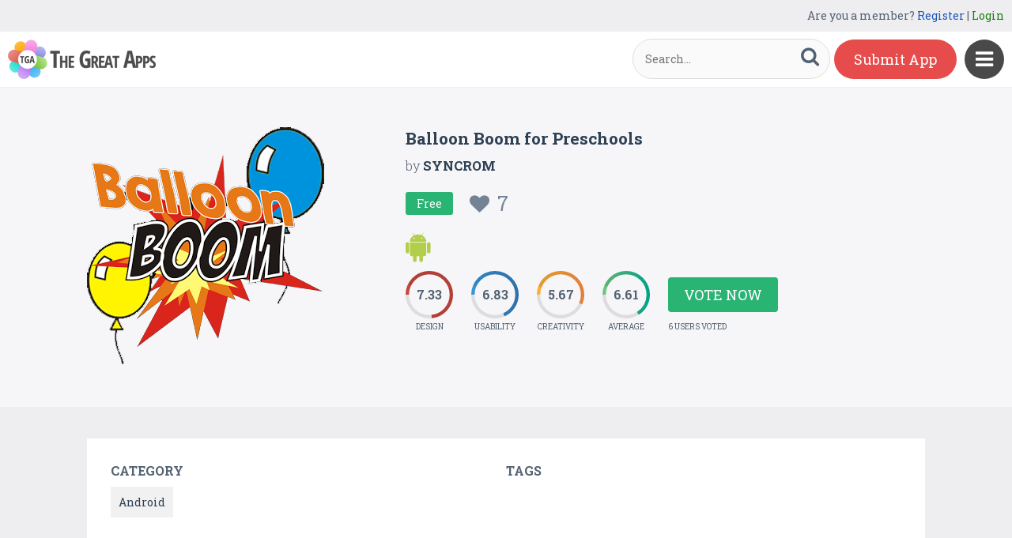

--- FILE ---
content_type: text/html
request_url: https://content.googleapis.com/static/proxy.html?usegapi=1&jsh=m%3B%2F_%2Fscs%2Fabc-static%2F_%2Fjs%2Fk%3Dgapi.lb.en.2kN9-TZiXrM.O%2Fd%3D1%2Frs%3DAHpOoo_B4hu0FeWRuWHfxnZ3V0WubwN7Qw%2Fm%3D__features__
body_size: -186
content:
<!DOCTYPE html>
<html>
<head>
<title></title>
<meta http-equiv="X-UA-Compatible" content="IE=edge" />
<script nonce="coQZyZPf3Nj1MB0EUcOb8Q">
  window['startup'] = function() {
    googleapis.server.init();
  };
</script>
<script src="https://apis.google.com/js/googleapis.proxy.js?onload=startup" async defer nonce="coQZyZPf3Nj1MB0EUcOb8Q"></script>
</head>
<body>
</body>
</html>


--- FILE ---
content_type: text/css
request_url: https://www.thegreatapps.com/application/assets/public/css/style.css
body_size: 8894
content:
.newsletter input,.rating div,.share-popup .fb-share,.store-link a,.submit-btn{vertical-align:top}.nav-btn,.submit-btn{-webkit-transition:all .3s linear;-moz-transition:all .3s linear;-ms-transition:all .3s linear;-o-transition:all .3s linear}.slick-loading .slick-slide,.slick-loading .slick-track{visibility:hidden}.blue-text,.green-text,.red-text,a{text-decoration:none}.header,.nav-btn,.user-nav{position:fixed}.form-input,body,input.btn{font-family:'Roboto Slab',serif}.slick-dots li button,.slick-dots li button:focus,.slick-dots li button:hover,.slick-list:focus,:focus{outline:0}*{-webkit-box-sizing:border-box;-moz-box-sizing:border-box;box-sizing:border-box}html{min-height:100%}body{background:#eeeef1;font-size:14px;color:#536273;margin:0;padding:110px 0 0}.container{max-width:1100px;margin:0 auto}.app-list .app-icon img,.slider .app-icon img,.sponsors ul li img{max-width:100%}.container:after,.row:after{content:"";display:table;clear:both}.row{padding-bottom:0}.col-1,.col-10,.col-11,.col-12,.col-2,.col-3,.col-4,.col-5,.col-6,.col-7,.col-8,.col-9{display:block;float:left;width:100%}.nav-btn,.submit-btn{display:inline-block}a{color:#2e4054}a:hover{color:#0061cd}.text-right{text-align:right}.text-left{text-align:left}.nav-btn,.text-center{text-align:center}.right{float:right}.left{float:left}.float-none{float:none!important}.P0{padding:0!important}.M0{margin:0!important}.MT10{margin-top:10px}.PL0{padding-left:0!important}.MT20{margin-top:20px}.PLR20{padding-left:20px!important;padding-right:20px!important}.blue-text{color:#1d56b7!important}.green-text{color:#17820f!important}.red-text{color:#e64c4c!important}.blue-text:hover,.green-text:hover,.red-text:hover{color:#738396;text-decoration:underline}a.underline{text-decoration:underline!important}a.underline:hover{text-decoration:none!important}.PT50{padding:70px 0}.PT70{padding-top:70px}.header{background:#fff;width:100%;height:110px;top:0;left:0;z-index:9}.header .logo{float:left;padding:10px}.header .header-right{float:right;padding-right:60px}.header .header-right span{display:inline-block;vertical-align:top;font-size:16px;padding-top:15px;padding-right:15px}.nav-btn{background:#494949;color:#fff;border-radius:40px;-moz-border-radius:40px;-webkit-border-radius:40px;font-size:26px;width:50px;height:50px;line-height:48px;transition:all .3s linear;top:50px;right:10px;z-index:100}.nav-btn.open{top:10px}.submit-btn{transition:all .3s linear;background:#e64c4c;color:#fff;text-decoration:none;border-radius:40px;-moz-border-radius:40px;-webkit-border-radius:40px;padding:13px 25px;font-size:18px;margin-top:10px;margin-right:10px}.nav-btn:hover,.submit-btn:hover{background:#c12d2d;color:#fff}.header .register{background:#eeeef1;text-align:right;padding:0 10px;height:40px;line-height:40px}.sb-slidebar,.user-nav{height:100%;top:0;width:280px}.header .login-bar,.user-nav{background:#fff;-webkit-transition:all .3s linear;-moz-transition:all .3s linear;-ms-transition:all .3s linear;-o-transition:all .3s linear}.header .login-bar{border:1px solid #ddd;padding:5px 9px;color:#666;border-radius:40px;-moz-border-radius:40px;-webkit-border-radius:40px;transition:all .3s linear}.header .login-bar:hover{border-color:#222;color:#222}.user-nav{right:-320px;z-index:101;padding:30px;transition:all .3s linear;box-shadow:0 3px 3px rgba(0,0,0,.15)}.Pagination ul li a:hover,.app-list ul li:hover,.categories-list ul li a:hover,.directory-list ul li:hover,.submission:hover{box-shadow:0 5px 10px rgba(0,0,0,.15)}.user-nav ul{margin:0;padding:0}.user-nav ul li{list-style:none;padding:5px 0},.user-nav ul.border-bottom{border-bottom:1px solid #ddd;padding-bottom:20px;margin-bottom:20px}.user-nav ul li a{color:#738396;text-decoration:none}.user-nav ul li a:hover{color:#19282f}.user-nav-close{position:absolute;left:-40px;top:0;width:40px;height:40px;text-align:center;line-height:40px;font-size:16px;background:#e64c4c;color:#fff;-webkit-transition:all .3s linear;-moz-transition:all .3s linear;-ms-transition:all .3s linear;-o-transition:all .3s linear;transition:all .3s linear}.user-nav.open{right:0}.user-nav-close:hover{background:#c12d2d;color:#fff}.header b{padding-right:10px}.sb-slidebar{overflow-y:auto;position:fixed;z-index:99;background-color:rgba(0,0,0,1);right:-280px;transition:all .3s linear}.app-list ul li:hover,.sb-slidebar,.sb-slidebar.open{-webkit-transition:all .3s linear;-moz-transition:all .3s linear;-ms-transition:all .3s linear}.sb-slidebar,.sb-slidebar.open{-o-transition:all .3s linear}.sb-slidebar.open{right:0;transition:all .3s linear;width:280px}.sb-toggle-right.open .fa.fa-bars:before{content:"\f00d"}.sb-slidebar ul{margin:0;padding:30px}.sb-slidebar ul li{list-style:none;display:block;padding:5px 0}.sb-slidebar ul li a{color:#ccc;text-decoration:none;font-size:16px;font-weight:700}.sb-slidebar ul li a:hover{color:#fff}.sb-slidebar ul li a.active{color:#00b1f4}.sb-slidebar .search{border-top:1px solid rgba(255,255,255,.2);padding:10px 30px}.sb-slidebar label{color:#ccc;font-size:16px;display:block;padding-bottom:5px}.app-list ul:after,.app-list ul:before,.sub-hd:after,.sub-hd:before{display:table;clear:both;content:""}.sb-slidebar .form-input{padding:8px 10px;width:170px}.sb-slidebar button.btn{padding:0;cursor:pointer;margin-left:3px;border-radius:0;-moz-border-radius:0;-webkit-border-radius:0;width:45px;height:37px}.sub-hd{padding-bottom:30px}.sub-hd.sponsor-title{padding-bottom:5px;}.sub-hd.sponsor-title h1{color:#e64c4c; text-transform:uppercase; font-size:30px; font-weight:600;}.sub-hd h1{font-size:40px;font-weight:300;margin:0;padding:0;float:left;color:#2e4054}.sub-hd span{float:right;font-size:16px;padding-top:22px}.sub-hd span a{color:#2e4054;text-decoration:none}.sub-hd span i{font-size:22px}.sub-hd span a:hover{color:#1d56b7}.app-list ul{margin:0 -1%;padding:0}.app-list ul li{float:left;width:23%;padding:15px;list-style:none;margin:1%;background:#fff;position:relative}.app-list ul li.sponser-post:after{position:absolute; border:2px solid rgba(0,0,0,0.1); left:-2px; z-index:-1; top:-2px; content:""; width:100%; height:100%;}.app-list h2,.app-list h3{font-size:14px;margin:0;text-overflow:ellipsis;width:100%;white-space:nowrap;overflow:hidden}.app-list ul li:hover{-o-transition:all .3s linear;transition:all .3s linear}.btn,.form-input,.social a{-webkit-transition:all .3s linear}.form-input,.social a{-moz-transition:all .3s linear;-ms-transition:all .3s linear}.app-list h2{color:#2e4054;height:35px;font-weight:700;padding:10px 0 5px}.app-list h2 a{color:#2e4054;text-decoration:none}.app-list h2 a:hover{color:#0061cd}.app-list h3{font-weight:400;padding:0 0 10px;height:25px}.app-list h3 span{font-weight:700}.store-link a{display:inline-block;font-size:25px;margin-right:10px}.store-link a.amazon-store i,.store-link a.windows-store i{font-size:21px}.store-link a.app-store{color:#666}.store-link a.play-store{color:#b3ce4b}.store-link a.windows-store{color:#00b1f4}.store-link a.amazon-store{color:#ff9000}.store-link a.amazon-store:hover,.store-link a.app-store:hover,.store-link a.play-store:hover,.store-link a.windows-store:hover{color:#222}.app-list ul li.No-Item{width:100%;text-align:center;padding:40px 0}.app-fot{border-top:1px solid #d2dae4;margin-top:10px;padding-top:7px}.app-fot .user-rate{float:left}.app-fot .user-rate b{font-size:25px;color:#2e4054}.app-fot .user-rate span{text-transform:uppercase;font-size:12px;display:block}.app-fot .favorite{float:right;text-align:center}.app-fot .favorite a{color:#2e4054;text-decoration:none}.app-fot .UnFav.favorite a{color:#738396;text-decoration:none}.app-fot .favorite i{display:block;font-size:25px}.app-fot .favorite a:hover{color:#2e4054}.store-link .price{float:right;border-radius:3px;-moz-border-radius:3px;-webkit-border-radius:3px;color:#fff;padding:5px 14px;margin-top:3px}.store-link .price.free{background:#29b474}.store-link .price.paid{background:#e64c4c}.sponsors:after,.sponsors:before{content:"";display:table;clear:both}.sponsors{background:#fff;padding:20px}.sponsors ul{margin:0;padding:0}.sponsors ul li{list-style:none;float:left;width:25%;text-align:center}.footer{background:#19282f;padding:20px;color:#9dabbd}.footer a{color:#9dabbd;text-decoration:none}.footer a:hover,.sliderbg .app-content,.social a{color:#fff}.footer-link a{padding:0 5px}.footer-link{padding-bottom:10px}.social{text-align:right}.social a{font-size:20px;display:inline-block;width:45px;height:45px;text-align:center;line-height:45px;border-radius:40px;-moz-border-radius:40px;-webkit-border-radius:40px;-o-transition:all .3s linear;transition:all .3s linear}.btn,.form-input{-o-transition:all .3s linear}.web-link{background:#305bd6}.facebook{background:#4b6fa9}.twitter{background:#2bb8e6}.google-plus{background:#bc1616}.pinterest{background:#d65137}.instagram{background:#d62976}.rss{background:#ff7800}.linkedin{background:#008bc2}.facebook:hover,.google-plus:hover,.instagram:hover,.linkedin:hover,.pinterest:hover,.rss:hover,.twitter:hover,.web-link:hover{background:#666}.sliderbg{background:#19282f;padding:50px 20px}.app-content{padding-left:50px;color:#536273}.app-content h2{margin:0;padding:0}.app-content h2 a{text-decoration:none;color:#fff;font-weight:300;font-size:30px}.app-content h3{margin:0;padding:10px 0 20px;font-weight:300}.app-content h3 a,.app-content h3 span{color:#fff;text-decoration:none;font-weight:700}.app-content h3 a:hover{color:#fff;text-decoration:underline}.app-content .favorite{position:absolute;top:-2px;right:-70px}.app-content .favorite a{color:#fff;text-decoration:none}.app-content .favorite.Fav a{color:#2e4054!important}.app-content .favorite i,.app-content .favorite span{font-size:25px;display:inline-block}.app-content .favorite span{margin-left:10px}.app-content .favorite a:hover{color:#2cb8e6}.sliderbg .app-content .favorite.Fav a{color:#fff!important}.app-details .app-content h3 a{color:#2e4054}.table{border-collapse:collapse;width:100%;}.table td, .table th{border:1px solid #dddddd;text-align: left;padding: 8px;}.app-details .app-content h3 a:hover{color:#2e4054;text-decoration:underline}.btn,.cat-list a,.categories-list ul li a,.register .login-with a:hover,.register a{text-decoration:none}.app-content .price{border-radius:3px;-moz-border-radius:3px;-webkit-border-radius:3px;color:#fff;padding:5px 14px;margin-top:3px;display:inline-block;position:relative}.btn.block,.login-with a{display:block;width:100%}.app-content .price.free{background:#29b474}.app-content .price.paid{background:#e64c4c}.app-content .store-link{padding-top:20px}.app-content .store-link i{font-size:40px!important}.app-content .store-link a.app-store{color:#999}.app-content .store-link a:hover{color:#fff}.sliderbg h1{font-size:30px;font-weight:300;color:#fff}.slider .app-icon{background:#fff;text-align:center;padding:10px; position:relative;}#login.reveal-modal{padding:0;max-width:400px;margin-left:-200px;overflow:hidden}#login.reveal-modal h1{text-align:center;font-weight:300}.login-form{padding:10px 30px}#login.reveal-modal .register{background:#f1f1f1;padding:20px;text-align:center}.or-line{position:relative;border-bottom:1px solid #ddd;margin:20px 30px 10px}.or-line span{position:absolute;left:50%;top:50%;width:30px;height:20px;margin-left:-15px;margin-top:-10px;text-align:center;text-transform:uppercase;background:#fff}.login-with{margin:30px}.login-with a{font-size:12px;position:relative;text-transform:inherit;padding:15px 0 15px 45px}.btn,.cat-list h5,h6{text-transform:uppercase}.login-with a i{position:absolute;font-size:28px;left:13px;top:11px}.login-with .facebook{background:#4b6fa9;margin-right:5px}.login-with .facebook:hover{background:#183e7b;color:#fff}.login-with .g-plus{background:#d65137;margin-left:5px}.login-with .g-plus:hover{background:#ad2308;color:#fff}.form-input{width:100%;margin-bottom:10px;padding:12px;font-size:14px;border:1px solid #ddd;color:#2e4054;transition:all .3s linear}.btn,.btn:hover{color:#fff}.Pagination ul li a,.btn{-moz-transition:all .3s linear;-ms-transition:all .3s linear}.submit-app-page .form-input.textarea{min-height:200px}.form-input:focus{border-color:#4fc7fc}input.btn{cursor:pointer}.btn{border-radius:4px;-moz-border-radius:4px;-webkit-border-radius:4px;transition:all .3s linear;border:0;background:#19282f;font-size:18px;padding:10px 20px}.Pagination ul li a,.app-details .more-info a{text-decoration:none;-webkit-transition:all .3s linear;-o-transition:all .3s linear}.btn.block{text-align:center}.btn.blue{background:#2466d7}.btn.blue:hover{background:#1c4da1}.btn.red{background:#e64c4c}.btn.red:hover{background:#c71f1f}.btn.orange{background:#f7ab12}.btn.orange:hover{background:#dd6900}.btn.green{background:#29b474}.btn.green:hover{background:#15945a}.Pagination ul{margin:0;padding:30px 0 0;text-align:center}.Pagination ul:after,.Pagination ul:before{clear:both;height:auto;display:block;content:""}.Pagination ul li{display:inline-block}.Pagination ul li a{display:block;background:#fff;color:#222;padding:10px 20px;transition:all .3s linear;margin:5px}.app-details .more-info a,.cat-list a{display:inline-block;-moz-transition:all .3s linear;-ms-transition:all .3s linear}.Pagination ul li a.seleted{background:#19282f;color:#fff}.app-details .container{padding-right:20px;padding-left:20px}.light-bg{background:#f6f6f9;padding:50px 0}.app-details .app-icon img{max-width:100%}.app-details .app-content h2,.app-details .app-content h3 span{color:#2e4054}.app-details .app-content .favorite a{color:#738396}.app-details .app-content .favorite a:hover{color:#2e4054}.app-details .app-content .store-link a.app-store{color:#666}.app-details .app-content .store-link a:hover{color:#222}.app-details .more-info h4{margin:0;padding:25px 0 10px}.sliderbg .app-details .more-info h4{margin:0;padding:10px 0}.sliderbg .app-details .more-info a{color:#fff}.app-details .more-info a{font-size:20px;color:#2e4054;background:0 0!important;width:35px;height:35px;line-height:35px;text-align:center;transition:all .3s linear;border-radius:40px;-moz-border-radius:40px;-webkit-border-radius:40px}.cat-list a,.categories-list ul li a,.user-profile ul li a{-webkit-transition:all .3s linear;-o-transition:all .3s linear}.app-details .more-info a.web-link:hover{background:#305bd6!important;color:#fff}.app-details .more-info a.facebook:hover{background:#4b6fa9!important;color:#fff}.app-details .more-info a.twitter:hover{background:#2bb8e6!important;color:#fff}.app-details .more-info a.pinterest:hover{background:#bc1616!important;color:#fff}.app-details .more-info a.google-plus:hover,.app-details .more-info a.youtube:hover{background:#d65137!important;color:#fff}.app-details-dec,.cat-list{background:#fff;margin-top:40px}.app-details-dec{padding:30px;line-height:25px}.app-slider{padding-bottom:40px;max-width:1100px}.app-slider img{max-width:400px;max-height:400px;padding:0 8px;}.cat-list{padding:30px}.cat-list h5{font-size:16px;margin:0;padding:0 0 10px}.cat-list a{background:#f1f1f1;color:#2e4054;padding:10px;margin-right:3px;margin-bottom:6px;transition:all .3s linear}.categories-list ul li a,.user-profile ul li a{-moz-transition:all .3s linear;-ms-transition:all .3s linear}.cat-list a:hover{background:#2e4054;color:#fff}h6{margin:0;padding:40px 0 10px;font-size:16px}.categories-list ul{margin:0 -10px;padding:0}.categories-list ul li{list-style:none;float:left;width:25%}.categories-list ul li a{background:#fff;color:#2e4054;font-size:16px;display:block;margin:5px;padding:15px;position:relative;transition:all .3s linear;text-align:center}.categories-list ul li span{float:right}.categories-list ul li a:hover{background:#19282f;color:#fff}.register.container{max-width:540px;padding:50px 0}.register .login-with{margin:0 0 30px}.register .login-with a{font-size:18px;padding-left:55px;color:#fff}.register .login-with a i{left:20px;top:17px}.register .or-line{margin:40px 0}.register .or-line span{background:#f6f6f6}.register .white-bg{padding:40px;background:#fff}.register small{display:block;padding:0 0 10px}.register a{color:#2e4054}.register a:hover{text-decoration:underline;color:#0061cd}.directory-list h2 a,.jquery-script-center a,.submission a:hover{text-decoration:none}.register .form-input{margin:0}.register .col-12{margin-bottom:15px}.register .loader{position:relative}.register .loader img{position:absolute;right:10px;top:10px;width:25px;height:25px;display:none}.captcha img{height:46px;float:left}.captcha input{margin-left:10px;float:left;width:120px}.captcha em{display:block;clear:left}.user-profile{background:#fff;padding:20px 20px 20px 130px;position:relative;margin-bottom:50px;min-height:140px}.user-profile .profile-img img{max-width:90px;position:absolute;left:20px;top:20px}.profile-details span{color:#2e4054;font-size:14px}.profile-details .social{text-align:left;padding-top:10px}.profile-details .social a{width:35px;height:35px;line-height:35px;font-size:14px}.user-profile p{margin:0}.user-profile ul{margin:20px 0;padding:0}.user-profile ul li{list-style:none;display:inline-block}.user-profile ul li a{background:#f1f1f1;padding:8px 15px;color:#2e4054;text-decoration:none;font-size:12px;transition:all .3s linear;display:inline-block;margin-bottom:4px}.app-list h3 a,.continue-reading a:hover{text-decoration:underline}.blog-list li:after,.directory-list ul li,.submission{-webkit-transition:all .3s linear;-moz-transition:all .3s linear;-ms-transition:all .3s linear;-o-transition:all .3s linear}.directory-list ul li,.submission{float:left}.user-profile ul li a:hover{background:#2e4054;color:#fff}.submission-list table{background:#ddd;width:100%}.submission-list td,.submission-list th{padding:10px;text-align:left;white-space:nowrap}.submission-list td.text-center,.submission-list th.text-center{text-align:center}.submission-list td.text-right,.submission-list th.text-right{text-align:right}.submission-list th{background:#2e4054;color:#fff}.submission,.submission-list td{background:#fff}.directory-list h2 span,.staus a{color:#2e4054}.staus a{padding:5px;font-size:18px}.directory-list ul{margin:0 -2%;padding:0}.directory-list ul li{list-style:none;background:#fff;padding:20px 20px 20px 140px;width:48%;margin:1%;position:relative;transition:all .3s linear;min-height:140px}.directory-list .profile-img{position:absolute;left:20px;top:20px}.directory-list .profile-img img{max-width:100px;max-height:100px}.directory-list h2{margin:0;padding:0;font-size:16px;font-weight:300}.directory-list h2 a{color:#2e4054;font-weight:700}.directory-list h2 a:hover{color:#0061cd}.directory-list p{margin:10px 0;min-height:60px;max-height:60px;overflow:hidden}.submit-app .white-bg{color:#2e4054;font-size:16px}.sponser-post-ribbon{top:0;width:auto;padding: 7px 10px;position: absolute;right:0px;text-align:right;color:#fff;font-size:12px;background:rgba(0,0,0,0.7);}.sponser-post.submission{float:none; margin:0px 0 30px 0; width:100%;}.sponser-post.submission:after,.sponser-post.submission:before{clear:both; content:""; display:block; height:auto;}.sponser-post .left-area{width:35%; float:left; border-right:1px solid #ddd;}.sponser-post .right-area{float:left; width:65%; padding:20px;}.sponser-post.submission ul{padding:0px;}.sponser-post.submission ul:after{clear:both; content:""; display:block; height:auto;}.sponser-post.premium-submission .right-area p{min-height:auto; margin:0px; text-align:center; color:#e64c4c;}.submission .btn.orange.disable{background:#ccc; color:rgba(0,0,0,0.5); cursor:auto;}.sponser-post.submission ul li{float:left; border:0px; width:48%; margin:0 1%;}.submission{width:32%;font-size:16px;transition:all .3s linear}.free-submit{margin-left:2%}.submission h3,.submission h4{font-size:30px;color:#2e4054;font-weight:300;margin:0;text-transform:uppercase;text-align:center;padding:40px 10px 20px}.submission h3 span,.submission h4 span{display:block;font-size:16px;text-transform:none}.submission b{display:block;text-align:center;font-size:40px;margin-bottom:30px}.submission b small{display:block;font-size:12px;font-weight:400}.premium-submission{margin-right:2%;position:relative}.free-submit p,.premium-submission p{display:block;min-height:100px;line-height:26px}.submission a{color:#1d56b7}.submission ul li:before{content:"\f00c";position:absolute;left:0;top:10px;font-family:FontAwesome;color:#1d56b7;font-size:16px}.submission .btn{padding:20px;color:#fff;border-radius:0;-moz-border-radius:0;-webkit-border-radius:0}.submission ul{margin:0;padding:10px 20px 20px}.submission ul li{border-bottom:1px dotted #ddd;list-style:none;padding:10px 0 10px 20px;font-size:12px;position:relative}.submission ul li:last-child{border-bottom:0}.note{display:inline-block;background:#e64c4c;color:#fff;padding:0 8px}.app-details .ribbon,.app-list .ribbon,.premium-submission .ribbon{position:absolute;display:block;top:-1px;left:0;width:117px;height:108px;overflow:hidden}.app-details .ribbon .label,.app-list .ribbon .label,.premium-submission .ribbon .label{position:relative;display:block;padding:6px 0;text-align:center;text-transform:uppercase;color:#fff;font-weight:700;-webkit-transform:rotate(-45deg) translate3d(0,0,0);-moz-transform:rotate(-45deg) translate3d(0,0,0);-ms-transform:rotate(-45deg) translate3d(0,0,0);transform:rotate(-45deg) translate3d(0,0,0)}.app-details .ribbon .label,.app-list .ribbon .label{background-color:#19282f;font-size:10px;width:120px;top:13px;left:-33px}.sponser-post.premium-submission .ribbon .label{background-color:#f7ab12;}.sponser-post.premium-submission.sponsored-ad .ribbon .label{background-color:#F62459}.sponser-post.premium-submission.sponsored-ad .btn.orange{background:#F62459;}.sponser-post.premium-submission.sponsored-ad .btn.orange:hover{background:#DB0A5B;}.premium-submission .ribbon .label{background-color:#e64c4c;font-size:15px;width:170px;top:27px;left:-44px},.app-details .ribbon .label:after,.app-details .ribbon .label:before,.app-list .ribbon .label:after,.app-list .ribbon .label:before,.premium-submission .ribbon .label:after,.premium-submission .ribbon .label:before{content:'';position:absolute;bottom:-4px;border-top:4px solid #e64c4c;border-left:4px solid transparent;border-right:4px solid transparent}.app-list .ribbon .label:before,.premium-submission .ribbon .label:before{left:0}.app-list .ribbon .label:after,.premium-submission .ribbon .label:after{right:0}.app-details .app-icon{position:relative}.submit-app-page{background:#fff;padding:30px}.submit-app-page label{display:block;padding-top:16px;font-size:16px;padding-bottom:5px}.submit-app-page .app-type label{padding-top:0;padding-bottom:10px}.submit-app-page .row{margin-bottom:10px}.submit-app-page .row .form-input{margin:0}.submit-app-page .row .col-6:first-child{padding-right:15px}.submit-app-page .row .col-6:last-child{padding-left:15px}.submit-app-page .file-upload-area{position:relative;border:1px solid #ddd;padding:3px 4px;height:45px}.submit-app-page .field-icon{position:absolute;top:5px;right:8px;padding:0;font-size:22px;z-index:1}.submit-app-page .fileicon{opacity:0;position:absolute;left:0;top:0;width:100%;height:45px;cursor:pointer;z-index:2}.submit-app-page #multi-dropzone{height:75px;line-height:33px;margin-bottom:2px}.submit-app-page #multi-dropzone:before{display:none}.submit-app-page .file-upload-area .icon-progress,.submit-app-page .file-upload-area .progress{position:absolute;width:100%;left:0;top:0;border-radius:0;-moz-border-radius:0;-webkit-border-radius:0;height:43px}.submit-app-page .file-upload-area .btn-primary{position:relative;z-index:1}.btn-primary{background:#2466d7;color:#fff;display:inline-block;padding:7px 20px;cursor:pointer}.btn-primary:hover{color:#fff;background:#1c4da1}.content-page{line-height:28px;font-size:16px}.content-page p{margin:20px 0}.relative{position:relative}.profile-img-area{position:absolute;left:15px;top:40px}.profile-img-area img{position:absolute;max-width:136px;border:1px solid #ddd;padding:5px;left:0;top:0}.profile-img-area .relative{padding-left:150px;padding-top:25px;min-height:140px}.file-upload{position:relative;height:40px;display:inline-block}.file-upload input{position:absolute;top:-10px;height:45px;left:0;cursor:pointer;opacity:0}.file-upload:hover .btn{background:#666}.profile-img-area small{display:block}.submit-app-page .Screen_Short_li{margin:0;padding:0}.AppIcon_Short_li{margin:0;padding:10px 0 0}.AppIcon_Short_li li,.submit-app-page .Screen_Short_li li{list-style:none;position:relative;text-align:center;padding:5px;border:1px solid #ddd;height:100%;width:92px;min-height:92px}.AppIcon_Short_li img,.submit-app-page .Screen_Short_li li img{max-width:80px;max-height:80px}.blog-list:after,blog-list:before{clear:both; content:""; display:block;}.blog-author .author-img img,.blog-details img,.blog-list li img{max-width:100%}.submit-app-page .image-remove{position:absolute;right:-9px;top:-12px;font-size:20px;color:#e64c4c}.submit-app-page .image-remove:hover{color:#222}.submit-app-page .chosen-container{width:100%!important}.rating .voted{border-radius:4px;-moz-border-radius:4px;-webkit-border-radius:4px;font-size:18px;padding:10px 20px;text-transform:uppercase;color:#aaa;background:#ddd;margin-top:0}.rating .user-vote-details .vote{min-height:35px}.rating .user-vote-details{padding-top:8px}.rating .user-vote-details span{text-align:left;padding-top:11px}.alert,.blog-author .social-link a,.border-top,.page-not-found,.rating span,.rating strong,.slick-dots,.slick-dots li button:before{text-align:center}.blog-list{margin:0 -2%;padding:0}.blog-list.home-blog-list li{width:31.33%; margin:0 1% 2%}.blog-list li{list-style:none;float:left;width:46%;background:#fff;border:1px solid #e7e7e7;box-shadow:0 4px 4px -2px rgba(0,0,0,.1);position:relative;margin:0 2% 4%}.blog-list li:after{position:absolute;bottom:-1px;width:0;transition:all .3s linear;border-bottom:5px solid #0061cd;content:"";height:auto}.blog-list li:hover:after{width:100%}.blog-list .blog-dec{padding:20px}.blog-list .blog-dec h2{margin:0;overflow:hidden;text-overflow:ellipsis;white-space:nowrap;width:100%;font-size:18px}.blog-list.home-blog-list .blog-dec p{max-height:80px;}.blog-list .blog-dec p{max-height:75px;overflow:hidden}.continue-reading a{color:#1d56b7}.continue-reading a:hover{color:#222}.blog-details{background:#fff;padding:30px;margin:40px 0;font-size:18px;line-height:28px}.blog-details h1{margin:0 0 10px;line-height:45px}.blog-details a{color:#1d56b7}.guest-blogger{text-align:center;}.guest-blogger h4{font-size:24px;}.blog-details a:hover{color:#222}.blog-post-information{padding-bottom:20px}.blog-post-information:after,.blog-post-information:before{clear:both;content:"";display:block}.blog-author{padding:20px 0 0 170px;min-height:120px;position:relative;margin-bottom:60px;border-top:2px solid #ddd}.blog-author .author-img{position:absolute;top:20px;left:0;width:150px}.blog-author p{margin-top:5px}.blog-author .social-link a{display:inline-block;width:40px;height:40px;color:#fff;font-size:20px;line-height:40px;margin-right:5px;border-radius:5px}.blog-details .bullet-list li{margin:7px 0}.reveal-modal-bg{position:fixed;height:100%;width:100%;background:#000;background:rgba(0,0,0,.8);z-index:100;display:none;top:0;left:0}.reveal-modal,.slick-loading .slick-list{background:#fff}.reveal-modal{display:none;top:100px;left:50%;margin-left:-300px;width:520px;position:absolute;z-index:101;padding:30px 40px 34px;-moz-border-radius:5px;-webkit-border-radius:5px;border-radius:5px;-moz-box-shadow:0 0 10px rgba(0,0,0,.4);-webkit-box-shadow:0 0 10px rgba(0,0,0,.4);-box-shadow:0 0 10px rgba(0,0,0,.4)}.reveal-modal.small{width:200px;margin-left:-140px}.reveal-modal.medium{width:400px;margin-left:-240px}.reveal-modal.large{width:600px;margin-left:-340px}.reveal-modal.xlarge{width:800px;margin-left:-440px}.reveal-modal .close-reveal-modal{font-size:22px;line-height:.5;position:absolute;top:8px;right:11px;color:#e64c4c;text-shadow:0 -1px 1px rbga(0,0,0,.6);font-weight:700;cursor:pointer}.slick-list,.slick-slider,.slick-track{position:relative;display:block}.slick-list{overflow:hidden;margin:0;padding:0}.slick-list.dragging{cursor:pointer;cursor:hand}.slick-dots li,.slick-dots li button{cursor:pointer;height:20px;width:20px}.slick-slider .slick-list,.slick-slider .slick-track{-webkit-transform:translate3d(0,0,0);-moz-transform:translate3d(0,0,0);-ms-transform:translate3d(0,0,0);-o-transform:translate3d(0,0,0);transform:translate3d(0,0,0)}.slick-track{top:0;left:0}.slick-track:after,.slick-track:before{display:table;content:''}.slick-slide,.slick-slide.slick-loading img{display:none}.slick-track:after{clear:both}.slick-slide{float:left;height:100%;min-height:1px}[dir=rtl] .slick-slide{float:right}.creativity-vote li,.design-vote li,.jquery-script-center ul,.usability-vote li{float:left;list-style:none}.slick-slide.dragging img{pointer-events:none}.slick-initialized .slick-slide{display:block}.slick-vertical .slick-slide{display:block;height:auto;border:1px solid transparent}.slick-arrow.slick-hidden{display:none}.slick-dots,.slick-next,.slick-prev{position:absolute;display:block;padding:0}.slick-next,.slick-prev{font-size:50px;top:50%;width:25px;height:50px;margin-top:-40px;cursor:pointer;border:none;outline:0;background:0 0;color:#666}.slick-next:hover,.slick-prev:hover{color:#222}.slick-prev{left:-28px}.slick-next{right:-30px;left:auto}.slick-slider{-moz-box-sizing:border-box;box-sizing:border-box;-webkit-user-select:none;-moz-user-select:none;-ms-user-select:none;user-select:none;-webkit-touch-callout:none;-khtml-user-select:none;-ms-touch-action:pan-y;touch-action:pan-y;-webkit-tap-highlight-color:transparent;margin-bottom:30px}.app-slider.slick-slider{margin-bottom:0}.app-slider .slick-dots{bottom:-20px}.slick-dots{bottom:-55px;width:100%;list-style:none}.slick-dots li{position:relative;display:inline-block;margin:0 5px;padding:0}.slick-dots li button{font-size:0;line-height:0;display:block;padding:5px;color:transparent;border:0;background:0 0}.slick-dots li button:focus:before,.slick-dots li button:hover:before{color:#85bcd6}.slick-dots li button:before{font-family:FontAwesome;font-size:15px;line-height:20px;position:absolute;top:0;left:0;width:20px;height:20px;content:'\f111';color:#588296;-webkit-font-smoothing:antialiased;-moz-osx-font-smoothing:grayscale}.slick-dots li.slick-active button:before{color:#2cb8e6}.state-error .gui-input~.field-icon i,.state-error .gui-textarea~.field-icon i,.state-error.select .arrow,.state-error.select>select:focus+.arrow{color:#DE888A}.error-custom .gui-input,.state-error .checkbox,.state-error .form-control,.state-error .gui-input,.state-error .gui-textarea,.state-error .radio,.state-error input:focus+.checkbox,.state-error input:focus+.radio,.state-error input:hover+.checkbox,.state-error input:hover+.radio,.state-error.select-multiple>select,.state-error.select>select{background:#FEE9EA;border-color:#DE888A}.error-custom .gui-input:focus,.state-error .form-control:focus,.state-error .gui-input:focus,.state-error .gui-textarea:focus,.state-error.select-multiple>select:focus,.state-error.select>select:focus{-webkit-box-shadow:0 0 3px #DE888A inset;-moz-box-shadow:0 0 3px #DE888A inset;-o-box-shadow:0 0 3px #DE888A inset;box-shadow:0 0 3px #DE888A inset}.form-group.field em.state-error{margin-left:16.6667%;padding-left:11px;color:#DE888A}.state-error .gui-input~.input-footer,.state-error .gui-textarea~.input-footer,.state-error.file .gui-file:hover+.gui-input{border-color:#DE888A}.state-error+em,.state-error-custom{display:block!important;margin-top:6px;padding:0 3px;font-family:Arial,Helvetica,sans-serif;font-style:normal;line-height:normal;font-size:14px;color:#be1e22}.alert,.creativity-vote li a:hover,.design-vote li a,.usability-vote li a{color:#fff}.error-custom .chosen-container-multi .chosen-choices{-webkit-box-shadow:0 0 3px #DE888A inset;-moz-box-shadow:0 0 3px #DE888A inset;-o-box-shadow:0 0 3px #DE888A inset;box-shadow:0 0 3px #DE888A inset;background:#FEE9EA;border-color:#DE888A}.chosen-container-multi ul li:first-child.search-field{margin-left:10px}.rating div{display:inline-block;position:relative;margin-right:20px;margin-top:10px}.rating strong{position:absolute;top:19px;left:0;display:block;width:60px;font-size:16px}.rating span{display:block;text-transform:uppercase;font-size:10px}#rating h5{font-size:16px;margin:0;padding:20px 0 0}.creativity-vote,.design-vote,.usability-vote{margin:0;padding:0}.creativity-vote:after,.creativity-vote:before,.design-vote:after,.design-vote:before,.usability-vote:after,.usability-vote:before{clear:left;content:"";display:block;height:auto}.newsletter input,.submit-vote a{display:inline-block}.creativity-vote li a,.design-vote li a,.usability-vote li a{display:inline-block;width:30px;height:30px;text-align:center;line-height:30px;color:#fff;-webkit-transition:all .3s linear;-moz-transition:all .3s linear;-ms-transition:all .3s linear;-o-transition:all .3s linear;transition:all .3s linear;margin:1px}.submit-vote{padding-top:20px}.design-vote a{background:#fa8571}.design-vote a.selected,.design-vote a:hover{background:#c6463d}.usability-vote a{background:#62b9f1}.usability-vote a.selected,.usability-vote a:hover{background:#337ebe}.creativity-vote a{background:#f3c06f}.creativity-vote a.selected,.creativity-vote a:hover{background:#f88e43}.alert{border:1px solid rgba(0,0,0,.1);border-radius:1px;font-size:14px;margin-bottom:19px;padding:15px}.alert-success{background:#50ccad}.alert-primary{background-color:#6c9fe3}.alert-info{background-color:#5dbde0}.alert-danger{background-color:#ed7764}.LoginError{margin-bottom:10px;color:#be1e22}#jquery-script-menu{position:fixed;height:90px;width:100%;top:0;left:0;border-top:5px solid #316594;background:#fff;-moz-box-shadow:0 2px 3px 0 rgba(0,0,0,.16);-webkit-box-shadow:0 2px 3px 0 rgba(0,0,0,.16);box-shadow:0 2px 3px 0 rgba(0,0,0,.16);z-index:999999;padding:10px 0;-webkit-box-sizing:content-box;-moz-box-sizing:content-box;box-sizing:content-box}.jquery-script-center{width:960px;margin:0 auto}.jquery-script-center ul{width:212px;line-height:45px;margin:0;padding:0}.jquery-script-ads{width:728px;height:90px;float:right}.jquery-script-clear{clear:both;height:0}.newsletter h6{margin:0;padding:0 0 8px;color:#fff;text-transform:inherit}.newsletter p{color:#9dabbd;margin:0}.newsletter .form-input{max-width:300px;margin-right:10px}.border-top{border-top:1px solid #37454b;margin-top:15px;padding-top:15px}.page-not-found h2{font-size:200px;margin:0;padding:100px 0 0;line-height:150px}.page-not-found h3{margin:0;padding:20px 0 100px;font-size:70px;font-weight:100;color:#a0a7af}.header .search{position:fixed;right:230px;top:49px}.header .search .form-input{border-radius:100px;-moz-border-radius:100px;-webkit-border-radius:100px;width:250px;padding:15px 50px 15px 15px;background:#fafafa}.header .search form{position:relative;display:block}.header .search .btn.green{position:absolute;cursor:pointer;padding:8px 14px;font-size:25px;right:0;background:0 0;color:#536273}.header .search .btn.green:hover{color:#1d56b7}.sb-slidebar .search{display:none}.share-popup .fb-share,.share-popup .gplush{line-height:40px;display:inline-block;color:#fff;cursor:pointer;text-transform:uppercase}.black-overlay{position:fixed;top:0;left:0;width:100%;height:100%;background:rgba(0,0,0,.8);z-index:100}.share-popup{position:fixed;top:50%;left:50%;margin-left:-300px;margin-top:-200px;max-width:600px;padding:30px;z-index:101;background:#fff}.share-popup .gplush{background:#dd4b39;font-family:'Roboto Slab',serif;height:40px;overflow:hidden;border:none;border-radius:5px;padding:0 20px 0 35px;-moz-border-radius:5px;-webkit-border-radius:5px;font-size:16px;position:relative}.share-popup .gplush:hover{background:#c12d1a}.share-popup .gplush i{font-size:22px;left:12px;position:absolute;top:12px}.share-popup .fb-share i{font-size:22px;left:12px;position:absolute;top:9px}.share-popup .fb-share{background:#4c6cb2;border:none;border-radius:5px;-moz-border-radius:5px;-webkit-border-radius:5px;font-size:16px;padding:0 20px 0 40px;position:relative}.share-popup .fb-share:hover{background:#264890}.about-cat{border-top:1px solid #ddd;border-left:1px solid #ddd;margin:0;padding:0}.about-cat:after,.about-cat:before{clear:both;content:"";display:block}.about-cat li{margin:0;padding:10px;background:#fff;list-style:none;border-right:1px solid #ddd;border-bottom:1px solid #ddd;float:left;width:20%}.about-submission .whitebg{background:#fff;padding:30px;margin-bottom:30px}.about-submission .whitebg h3{margin-top:0}.about-submission ul li:before{content:"\f00c";position:absolute;left:0;top:0;font-family:FontAwesome;color:#1d56b7;font-size:16px}.about-submission .whitebg ul{margin:0;padding:0}.about-submission ul li{position:relative;list-style:none;padding-left:25px}.write-blogs-for-us img{max-width:100%;}.download-code{text-align:center; margin:15px 0px;}.download-code a{display:inline-block; padding:20px 40px; text-transform:uppercase; font-size:25px;font-family:'Roboto Slab',serif;background:#e64c4c;border-radius: 7px;color: #fff;-webkit-transition: all 0.3s linear;-moz-transition: all 0.3s linear;-ms-transition: all 0.3s linear;-o-transition: all 0.3s linear;transition: all 0.3s linear;}.download-code a:hover{background:#c12d2d;color: #fff;}.download-code.play-store a{background:#b3ce4b;}.download-code.play-store a:hover{background:#8baf02;}.download-code.play-store a.gp,.download-code.play-store a.ap{font-size:16px; padding:10px 25px;}.download-code.play-store a.ap{background:#444;}.download-code.play-store a.ap:hover{background:#222;}.blog-quote{text-align:center; font-size:25px; line-height:25px; font-weight:bold; padding:20px 10px 10px 10px;}@media (min-width :768px){.col-1{width:8.33333333333%}.col-2{width:16.6666666667%}.col-3{width:25%}.col-4{width:33.3333333333%}.col-5{width:41.6666666667%}.col-6{width:50%}.col-7{width:58.3333333333%}.col-8{width:66.6666666667%}.col-9{width:75%}.col-10{width:83.3333333333%}.col-11{width:91.6666666667%}.col-12{width:100%}}@media (max-width :1200px){.app-details .container,.container.PT50{padding-left:20px;padding-right:20px}}@media (max-width :840px){.footer .col-4,.footer .col-8,.footer .social{text-align:center}.app-list ul li{width:48%}.sub-hd{padding-bottom:10px}.sliderbg h1,.sub-hd h1{font-size:25px}.sub-hd span{padding-top:3px}.footer .social{padding-top:10px}.login-with .facebook,.login-with .g-plus{margin:0 0 10px}.container.PT50{padding:30px 20px}.form-group .col-6,.multiple-select .col-6{width:50%}.categories-list ul li{width:33.33%}.app-details .app-icon,.slider .app-icon{width:45%}.app-details .col-8,.slider .col-6{width:55%}.app-content h2 a{font-size:22px}.directory-list h2 strong{display:block}.profile-details{margin-bottom:20px}.submission b{font-size:30px}.header .search{display:none}.sb-slidebar .search{display:block}.about-cat li{width:25%}.sponser-post .left-area{width:50%;}.sponser-post.submission ul{width:50%;}}@media (max-width :620px){#login.reveal-modal,.reveal-modal{margin-left:2%}.sponsors ul li{width:50%}.reveal-modal{width:96%;left:0}.footer-link{word-break:break-all}.sliderbg{padding:20px}.blog-author,.submit-app-page .row .col-6:last-child{padding-left:0}.free-submit,.premium-submission{width:100%}.free-submit p,.premium-submission p{min-height:10px}.form-group .col-6{width:50%}.submit-app-page .form-group .col-6,.submit-app-page .multiple-select .col-6{width:100%}.profile-img-area{position:relative;left:auto;top:auto}.submit-app-page .row .col-6:first-child{padding-right:0}.categories-list ul li{width:50%}.directory-list ul{margin:0}.directory-list ul li,.submission{width:100%;margin:10px 0}.about-cat li{width:33.33%}.share-popup{max-width:96%;top:25%;left:2%;margin:0}.blog-list li,.blog-list.home-blog-list li{width:100%;margin:0 0 20px}.blog-list .blog-dec h2{white-space:normal}.blog-list .blog-dec p,.blog-list.home-blog-list .blog-dec p{overflow:inherit;max-height:none}.blog-author .author-img{position:relative;top:0}.sponser-post .left-area{width:100%;}.sponser-post.submission ul{width:100%;}.sponser-post.submission ul li{float:none; width:100%;border-bottom: 1px dotted #ddd;}}@media (max-width :510px){.app-list ul{margin:0}.app-list ul li{width:100%;margin:0 0 20px}.sliderbg h1,.sub-hd h1{font-size:18px}.sub-hd span{font-size:12px;padding-top:5px}.sub-hd span i{font-size:15px}.submit-btn{display:none}.app-content{padding:20px 0 0}.form-group .col-6{width:100%}.submit-app-page .row .col-6:first-child{padding-right:0}.submit-app-page .row .col-6:last-child{padding-left:0}.app-details .app-icon,.slider .app-icon{width:60%;float:none}.app-details .col-8,.slider .col-6{width:100%}.user-profile{padding-left:20px}.user-profile .profile-img img{position:relative;left:auto;top:auto}.about-cat li{width:50%}}@media (max-width :360px){.about-cat li,.app-details .app-icon,.categories-list ul li,.slider .app-icon{width:100%}.sub-hd h1,.sub-hd span{text-align:left;float:none}.sub-hd span{display:block}.container.PT50{padding:10px}.sliderbg{padding:20px 10px}.PT70{padding-top:20px}.categories-list ul{margin:0}.categories-list ul li a{margin:5px 0}.directory-list .profile-img{position:relative;left:auto;top:auto}.directory-list ul li{padding-left:20px}.directory-list p{min-height:10px}.profile-img-area img{position:relative}.profile-img-area .relative{padding:0}.app-details .container{padding-right:10px;padding-left:10px}}@media only screen and (max-width:660px){.submission-list td.text-center,.submission-list td.text-right,.submission-list th.text-center,.submission-list th.text-right,td:before{text-align:left}table,tbody,td,th,thead,tr{display:block}thead tr{position:absolute;top:-9999px;left:-9999px}tr{border:1px solid #ccc}.submission-list td{border:none;border-bottom:1px solid #eee;position:relative;padding-left:80px}td:before{position:absolute;top:10px;left:10px;width:25%;white-space:nowrap;font-weight:700}td:nth-of-type(1):before{content:"Date"}td:nth-of-type(2):before{content:"Title"}td:nth-of-type(3):before{content:"Feature"}td:nth-of-type(4):before{content:"Staus"}td:nth-of-type(5):before{content:"Action"}}.LoginError{display:none} 
